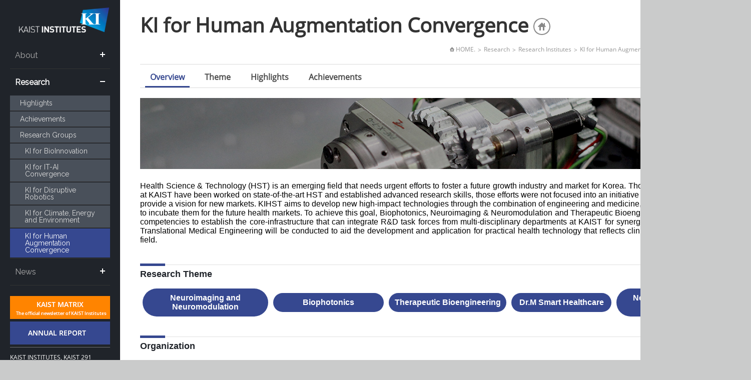

--- FILE ---
content_type: text/html; charset=UTF-8
request_url: https://kis.kaist.ac.kr/index.php?mid=KIHST_O
body_size: 6058
content:
<!DOCTYPE html>
<html lang="en">
<head>
<!-- META -->
<meta charset="utf-8">
<meta name="Generator" content="XpressEngine">
<meta http-equiv="X-UA-Compatible" content="IE=edge">
<!-- TITLE -->
<title>Overview</title>
<!-- CSS -->
<link rel="stylesheet" href="/common/css/xe.css?20170912235542" />
<link rel="stylesheet" href="/modules/editor/styles/ckeditor_light/style.css?20170912235544" />
<!-- JS -->
<!--[if lt IE 9]><script src="/common/js/jquery-1.x.js?20200331145117"></script>
<![endif]--><!--[if gte IE 9]><!--><script src="/common/js/jquery.js?20170912235542"></script>
<!--<![endif]--><script src="/common/js/modernizr.js?20200331145117"></script>
<script src="/common/js/x.js?20200331145117"></script>
<script src="/common/js/URI.js?20200331145117"></script>
<script src="/common/js/blankshield.min.js?20200331145117"></script>
<script src="/common/js/common.js?20200331145117"></script>
<script src="/common/js/js_app.js?20200331145117"></script>
<script src="/common/js/xml2json.js?20200331145117"></script>
<script src="/common/js/xml_handler.js?20200331145117"></script>
<script src="/common/js/xml_js_filter.js?20200331145117"></script>
<!-- RSS -->
<!-- ICON -->

<script>
						if(!captchaTargetAct) {var captchaTargetAct = [];}
						captchaTargetAct.push("procBoardInsertDocument","procBoardInsertComment","procIssuetrackerInsertIssue","procIssuetrackerInsertHistory","procTextyleInsertComment");
						</script>
<script>
						if(!captchaTargetAct) {var captchaTargetAct = [];}
						captchaTargetAct.push("procMemberFindAccount","procMemberResendAuthMail","procMemberInsert");
						</script>

<link rel="canonical" href="https://kis.kaist.ac.kr/index.php?mid=KIHST_O&amp;document_srl=6098" />
<meta name="description" content="Health Science &amp;amp; Technology (HST) is an emerging field that needs urgent efforts to foster a future growth industry and market for Korea. Though several departments at KAIST have been worked on state-of-the-art HST and established advanced research skills, those efforts were not focused into an initiative to create novel value and provide a vision for new markets. KIHST aims to develop ne..." />
<meta property="og:locale" content="en_US" />
<meta property="og:type" content="article" />
<meta property="og:url" content="https://kis.kaist.ac.kr/index.php?mid=KIHST_O&amp;document_srl=6098" />
<meta property="og:title" content="Overview" />
<meta property="og:description" content="Health Science &amp;amp; Technology (HST) is an emerging field that needs urgent efforts to foster a future growth industry and market for Korea. Though several departments at KAIST have been worked on state-of-the-art HST and established advanced research skills, those efforts were not focused into an initiative to create novel value and provide a vision for new markets. KIHST aims to develop ne..." />
<meta property="og:locale:alternate" content="ko_KR" />
<meta property="article:published_time" content="2015-12-12T04:19:16+09:00" />
<meta property="article:modified_time" content="2023-10-13T17:48:33+09:00" />
<style type="text/css">
    .gradient {
       filter: none;
    }
  </style>
<style type="text/css">
</style>
<style>
#family_st {clear:both;padding-top:10px;display:none;;width:100%;}
.fm_st2 {display:block;background:#818393;color:#fff;padding:3px 0;margin-top:5px;position:relative;}
.close_btn {display:block;background:#818393;color:#fff;padding:3px 0;position:relative;}
.fm_st1 {display:block;background:#818393;color:#fff;padding:3px 0;margin-top:5px;position:relative;}
.fm_st1 a {display:block;}
.pop_top {display:block;background:#818393;color:#fff;padding:3px 5px;}
.pop_top a {display:inline-block;float:right;}
.pop_btn {display:inline-block;color:#fff;vertical-align:middle;padding:0 5px;}
#pop_sitmap, #pop_sitmap2 {display:none;;line-height:30px;position:absolute;bottom:-100px;left:200px;z-index:1000;background:#fff;text-align:left;width:581px;border:3px solid #818393;}
.sitelist {display:inline-block;vertical-align:top;width:100%;}
.sitelist li {display:inline-block;float:left;padding:2px 5px;width:280px;border-bottom:1px solid #ddd;}
.sitelist li:nth-child(2n+1) {clear:both;border-right: 1px solid #ddd;}
</style>
<link rel="stylesheet" type="text/css" href="/layouts/jit_basic_resources/common/css/common.css" />
<link rel="stylesheet" type="text/css" href="/layouts/jit_basic_resources/common/css/sub.css" /><script>
//<![CDATA[
var current_url = "https://kis.kaist.ac.kr/?mid=KIHST_O";
var request_uri = "https://kis.kaist.ac.kr/";
var current_mid = "KIHST_O";
var waiting_message = "Requesting to the server, please wait.";
var ssl_actions = new Array();
var default_url = "https://kis.kaist.ac.kr";
var enforce_ssl = true;xe.current_lang = "en";
xe.cmd_find = "Find";
xe.cmd_cancel = "Cancel";
xe.cmd_confirm = "Confirm";
xe.msg_no_root = "You cannot select a root.";
xe.msg_no_shortcut = "You cannot select a shortcut.";
xe.msg_select_menu = "Select target menu";
//]]>
</script>
</head>
<body>
	<!--[if gte IE 9]>
  
<![endif]-->
<!-- css link -->


<script src="/layouts/jit_basic_resources/common/js/menu_script.js" type="text/javascript"></script>
<script src="/layouts/jit_basic_resources/common/js/javascript.js" type="text/javascript"></script>

<ul id="skipNavi">
	<li><a href="#lnb">주메뉴 바로가기</a></li>
	<li><a href="#content">본문 바로가기</a></li>
</ul>
<div id="warp">
	<div id="container">
		<div class="layoutDisplay">
		
						<div id="header">
				<div class="bg_01 center">
					
												
					<!--<ul id="gnb" >-->						
						
												
						<!-- <li><a href="/index.php?mid=account&act=dispMemberLoginForm">LOGIN</a></li> -->
												<!-- <li><a href="/index.php?mid=account&act=dispMemberSignUpForm">JOIN</a></li> -->
											<!--</ul>-->
					
										</div>
				<div class="menuBtn">
					<a href="#none" onclick="document.getElementById('cssmenu').style.display=(document.getElementById('cssmenu').style.display=='block')?'none':'block';">MENU</a>
				</div>
				<h1 id="logo"><a href="/"><img src="/layouts/jit_basic_resources/common/images/common/logo.png" alt="" /></a></h1>
				
				
				
				<div id='cssmenu'>
					<ul>
					 
					
					<li  class="has-sub"   
							style="display:none;">
						<a href="https://kis.kaist.ac.kr/index.php?mid=Home" >Home</a>
																					
					</li><li  class="has-sub"   
						>
						<a href="/index.php?mid=Overview" >About</a>
						<ul class="submenu1">
							
							<li>
								<a href="https://kis.kaist.ac.kr/index.php?mid=Overview" 
									  >Overview</a>								
																
								
							</li><li>
								<a href="https://kis.kaist.ac.kr/index.php?mid=Organization" 
									  >Organization</a>								
																
								
							</li><li>
								<a href="https://kis.kaist.ac.kr/index.php?mid=KI_Building" 
									  >Hong &amp; Park KI Building</a>								
																
								
							</li><li>
								<a href="https://kis.kaist.ac.kr/index.php?mid=contributors" 
									  >Contributor</a>								
																
								
							</li><li>
								<a href="https://kis.kaist.ac.kr/index.php?mid=Directions" 
									  >Direction</a>								
																
								
							</li>						</ul>																				
					</li><li  class="has-sub active"   
						>
						<a href="https://kis.kaist.ac.kr/index.php?mid=highlight1" >Research</a>
						<ul class="submenu2" style="display:block;">
							
							<li>
								<a href="https://kis.kaist.ac.kr/index.php?mid=highlight1" 
										class="menus"  >Highlights</a>								
																
								
							</li><li>
								<a href="https://kis.kaist.ac.kr/index.php?mid=thesis1" 
										class="menus"  >Achievements</a>								
																
								
							</li><li>
								<a href="https://kis.kaist.ac.kr/index.php?mid=research_Institute" 
									  >Research Groups</a>								
																
								
							</li><li class="active">
																
																<ul id="research_menu" style="display:block;">
									<li>
																			<a href="https://kis.kaist.ac.kr/index.php?mid=KIB_O">KI for BioInnovation</a>
																		</li><li>
																			<a href="https://kis.kaist.ac.kr/index.php?mid=KIITC_O">KI for IT-AI Convergence</a>
																		</li><li>
																			<a href="https://kis.kaist.ac.kr/index.php?mid=KIR_O">KI for Disruptive Robotics</a>
																		</li><li>
																			<a href="https://kis.kaist.ac.kr/index.php?mid=KINC_O">KI for Climate, Energy and Environment</a>
																		</li><li class="active">
																			<a href="https://kis.kaist.ac.kr/index.php?mid=KIHST_O">KI for Human Augmentation Convergence</a>
																		</li>								</ul>																
								
							</li>						</ul>																				
					</li><li  class="has-sub"   
						>
						<a href="https://kis.kaist.ac.kr/index.php?mid=ki_events" >News</a>
						<ul class="submenu3">
							
							<li>
								<a href="https://kis.kaist.ac.kr/index.php?mid=ki_events" 
									  >Event</a>								
																
								
							</li><li>
								<a href="https://kis.kaist.ac.kr/index.php?mid=Notice" 
									  >Notice</a>								
																
								
							</li><li>
								<a href="https://kis.kaist.ac.kr/index.php?mid=Employment" 
									  >Employment</a>								
																
								
							</li><li>
								<a href="https://kis.kaist.ac.kr/index.php?mid=Press_Release_Archive" 
									  >Press Release Archive</a>								
																
								
							</li><li>
								<a href="https://kis.kaist.ac.kr/index.php?mid=Video" 
									  >Video</a>								
																
								
							</li>						</ul>																				
					</li>				</ul>
			</div>
				<div id="footer">
					<div class="container">
						<div class="center btnBox">
							
							<a href="https://kmatrix.kaist.ac.kr/" target="new"><img src="/layouts/jit_basic_resources/common/images/main/h_btn_01.gif" alt="kaist matrix"></span></a>
							<a href="/index.php?mid=Annual_Report_1"><img src="/layouts/jit_basic_resources/common/images/main/h_btn_02.gif" alt="ANNUAL REPORT"></a>
						
						</div>
						<ul id="copyBox" style="">
							<li>KAIST INSTITUTES, KAIST 291 Daehak-ro, Yuseong-gu, Daejeon, Republic of Korea (34141) <br/>
							T : +82-42-350-2381~2384<br/>
							F : +82-42-350-2080</li>
							<li class="cotyRight" style="">Copyright (C) 2021. KAIST Institutes</li>
						</ul>
					</div>
				</div>
			</div>
			<div id="contents">
			
				
				
												
															
																						
										
					
					
								
																				
																						
										
					
					
								
																				
																						
										
												
												
																		
														
																
														
							
							
							
																			
														
																
														
							
							
							
																			
														
																
														
							
							
							
																			
														
																										
																											
																		
																				
																		
																				
																		
																				
																		
																				
																		
											
																																													
																																																																									
																																			
																																			
																																			
																																											
										
							
																
														
							
							
							
																		
										
					
					
								
																				
																						
										
					
					
								
				
				
			
				<div id="conHeader">
					
										<h2 id="subTitle">KI for Human Augmentation Convergence <a href="" target="_blank"><span class="homepageIcon"></span></a></h2>
					<ul id="conNavi">
						<li><img src="/layouts/jit_basic_resources/common/images/common/home_icon.gif" alt="home_icon"/> HOME.</li>
						<li>Research</li>
						<li>Research Institutes</li>						<li>KI for Human Augmentation Convergence</li>						<li>Overview</li>					</ul>
				</div>			
				
				
				<!-- New_Content 시작 -->
				<div id="content" style="padding-top:0px;">				
				
					<div id="subMenu">
						<ul class="menu">
																				<li class="_on">
							
								<a href="https://kis.kaist.ac.kr/index.php?mid=KIHST_O" >Overview</a>
							
							</li>
																											<li>
							
								<a href="https://kis.kaist.ac.kr/index.php?mid=KIHST_R_1" >Theme</a>
							
							</li>
																																								<li>
							
								<a href="https://kis.kaist.ac.kr/index.php?mid=KIHST_Highlight" >Highlights</a>
							
							</li>
																											<li>
							
								<a href="https://kis.kaist.ac.kr/index.php?mid=KIHST_paper" >Achievements</a>
							
							</li>
																			</ul>
					</div>
					
					<!-- overview, 연구분야별, highlight, people 각각 다른 이미지 또는 텍스트 처리 -->
					<div class="researchImg bmar_20">						
						<img src="/layouts/jit_basic_resources/common/images/sub/03/titleBg/KIHST_O.jpg" />
					</div>
					<!-- // overview, 연구분야별, highlight, people 각각 다른 이미지 또는 텍스트 처리 -->
	
					<div class="textBox">
				
									
					
					
														
																																																																																																					
														<!--BeforeDocument(6098,279)--><div class="document_6098_279 xe_content"><p class="textS16" style="text-align: justify;">Health Science &amp; Technology (HST) is an emerging field that needs
	urgent efforts to foster a future growth industry and market for Korea. Though several departments at KAIST have
	been worked on state-of-the-art HST and established advanced research skills, those efforts were not focused into
	an initiative to create novel value and provide a vision for new markets. KIHST aims to develop new high-impact
	technologies through the combination of engineering and medicine, providing a new platform to incubate them for the
	future health markets. To achieve this goal, Biophotonics, Neuroimaging &amp; Neuromodulation and Therapeutic
	Bioengineering were set as core competencies to establish the core-infrastructure that can integrate R&amp;D task
	forces from multi-disciplinary departments at KAIST for synergistic results. Furthermore, Translational Medical
	Engineering will be conducted to aid the development and application for practical health technology that reflects
	clinical needs in the medical field.</p>
<!-- <div class="titleBar ">Mission </div>

						Health Science   &amp; Technology (HST) is a field that puts national effort into fostering Information   Technology as a future growth industry. <br />
						Though several departments at KAIST have   been working on state-of-the-art HST, those efforts were not enough to create   novel value or propose a vision to explore new markets. <br />
						KIHST aims to   develop new high-impact technologies through the combination of medicine and   engineering and provide a new platform for future health markets. To achieve   this goal, NeuroMedicine, Medical Imaging, and Medical Theragnostic   Technology were set as core research topics to establish an infra that can   unite R&amp;D task forces from multidisciplinary departments at KAIST for   synergistic results. <br />
						Furthermore, Translational Medical Engineering will be   conducted to aid development and application of practical health technology that reflects the real needs of the medical field.
<br />

                                              <div class="titleBar tmar_20">Vision</div>
						<ul class="list01">
							<li>Platform for future   healthcare markets</li>
							<li>Environment to   unite multidisciplinary fields in KAIST</li>
							<li>Needs-driven   translational medical engineering</li>
						</ul><br /> -->

<div class="titleBar bmar_10">Research Theme</div>

<div>
	<div id="tabBox2">
		<ul>
			<li class="_on"><a href="https://kis.kaist.ac.kr/KIHST_R_1">Neuroimaging and Neuromodulation</a></li>
			<li class="_on"><a href="https://kis.kaist.ac.kr/KIHST_R_2">Biophotonics</a></li>
			<li class="_on"><a href="https://kis.kaist.ac.kr/KIHST_R_3">Therapeutic Bioengineering</a></li>
			<li class="_on"><a href="https://kis.kaist.ac.kr/KIHST_R_4">Dr.M Smart Healthcare</a></li>
			<li class="_on"><a href="https://kis.kaist.ac.kr/KIHST_R_5">Neuro-Rehabilitation Engineering</a></li>
		</ul>
	</div>
</div>

<div class="titleBar bmar_10">Organization</div>

<p><b>♦ Neuroimaging &amp; Neuromodulation</b></p>

<p class="lpad_10"><em><strong>PI: Prof. Yong, Jeong </strong></em></p>

<p>&nbsp;</p>

<p class="lpad_10" style="text-align: justify;">Understanding of the brain mechanisms and disorders is considered one of
	the most important research as the society becomes older. KIHST will broaden various imaging techniques and animal
	models of brain disorders to provide innovative diagnostic and therapeutic solution for brain disorder</p>

<p>&nbsp;</p>

<p class="lpad_10"><em>Target Research Area:</em></p>

<p class="lpad_10">-Early Diagnosis and Intervention in Neurological/Psychiatric Disorders</p>

<p class="lpad_10">-Brain Imaging for Early Diagnosis and Neuromodulation Techniques for Treatment</p>

<p>&nbsp;</p>

<p><strong>♦ Center for Biophotonics</strong></p>

<p class="lpad_10"><em><strong>PI: Prof. Wang Yuhl, Oh </strong></em></p>

<p>&nbsp;</p>

<p class="lpad_10"><em>Target Research Area:</em></p>

<p class="lpad_10">-In vivo Imaging for Pathophysiology Study and Clinical Application</p>

<p class="lpad_10">-Adaptive Optics and Complex Photonics</p>

<p class="lpad_10">-Intravital Microscopy for In Vivo Molecular/Cellular Imaging</p>

<p class="lpad_10">-Optical Coherence Tomography</p>

<p>&nbsp;</p>

<p><strong>♦ Dr.M Smart Healthcare Research Center</strong></p>

<p class="lpad_10"><em><strong>PI: Prof. Yong, Jeong</strong></em></p>

<p>&nbsp;</p>

<p class="lpad_10" style="text-align: justify;">Dr. M is an innovative "Smart Mobile Healthcare System" which collects
	and syntagmatically analyzes the user's various bio-signals and provides the customized health enhancement service
	to customers in real-time.</p>

<p>&nbsp;</p>

<p class="lpad_10"><em>Target Research Area:</em></p>

<p class="lpad_10">-Wearable Device for Healthcare</p>

<p class="lpad_10">-Personal Physical and Mental Health Record &amp; Service</p>

<p class="lpad_10">-Digital Phenotype for Healthcare</p>

<p class="lpad_10">-Cloud based Big-data Platform</p>

<p>&nbsp;</p>

<p><strong>♦ Therapeutic Bioengineering</strong></p>

<p class="lpad_10"><em><strong>PI: Prof. Ji-Ho, Park</strong></em></p>

<p>&nbsp;</p>

<p class="lpad_10" style="text-align: justify;">
	Established on 2016 Spring, the center for therapeutic bioengineering
	(CTB) uses multidisciplinary engineering approaches to develop new biomedical devices and therapeutic technologies
	for treatment and prevention of human&nbsp;diseases. The center will use nanotechnology solutions to develop
	targeted drug delivery systems for disease treatment that takes into account individual&nbsp;variability in genes,
	environment, and lifestyle for each person. Furthermore,&nbsp;the center will develop biomedical devices for
	real-time and precise monitoring of response to treatment with&nbsp;non-invasive or minimally-invasive methods.</p>

<p>&nbsp;</p>

<p class="lpad_10"><em>Target Research Area:</em></p>

<p class="lpad_10">-Smart nanomedicine for individualized and targeted disease treatments</p>

<p class="lpad_10">-Innovative biomedical devices for monitoring therapeutic response in patients</p>

<p>&nbsp;</p>

<p><b>♦ Neuro-Rehabilitation Engineering</b></p>

<p class="lpad_10"><em><strong>PI: Prof. Hyung-Soon Park</strong></em></p>

<p>&nbsp;</p>

<p class="lpad_10" style="text-align: justify;">
	Neuro-Rehabilitation Engineering is a research area that applies engineering
	principles to enhance rehabilitation effectiveness after injuries and to improve the
	reliability and accuracy of health diagnoses. By understanding the mechanisms of
	recovery, it is possible to suggest optimal rehabilitation programs after injuries.
	This research benefits both individuals and the broader aging society by advancing
	healthcare systems. 
</p>

<p>&nbsp;</p>

<p class="lpad_10"><em>Target Research Area:</em></p>

<p class="lpad_10">-Rehabilitating tools for upper and lower limbs</p>

<p class="lpad_10">-Robotic devices for therapeutic, assistive, and assessment</p>

<p class="lpad_10">-Soft exoskeleton</p>

<p class="lpad_10">-Brain imaging and brain machine interface</p>

<p class="lpad_10">-Virtual-reality systems for rehabilitation</p>

<p class="lpad_10">-Orthopedic biomechanics</p>

<p>&nbsp;</p>

<p>&nbsp;</p>

<div class="titleBar bmar_10">Contact</div>

<table class="tablenormal2" width="100%">
	<colgroup>
		<col width="" />
		<col width="" />
		<col width="" />
		<col width="" />
	</colgroup>
	<tbody>
		<tr>
			<th>Name</th>
			<th>Position</th>
			<th>e-Mail</th>
			<th class="th1">Phone</th>
		</tr>
		<tr>
			<td>Prof. Hyung-Soon Park</td>
			<td>Director</td>
			<td><a href="mailto:hyungspark@kaist.ac.kr">hyungspark@kaist.ac.kr</a></td>
			<td class="th1">+82-42-350-3038</td>
		</tr>
		<tr>
			<td>Dr. Sungjin Park</td>
			<td>Administrative Staff</td>
			<td><a href="mailto:conclusion@kaist.ac.kr">conclusion@kaist.ac.kr</a></td>
			<td class="th1">+82-10-3012-9025</td>
		</tr>
	</tbody>
</table>

<p>&nbsp;</p>

<p><br />
	<img src="https://kis.kaist.ac.kr:/layouts/jit_basic_resources/common/images/sub/03/05.jpg" alt="" style="" /></p>

<p>&nbsp;</p></div><!--AfterDocument(6098,279)-->			
																	
					</div>
					
					
				</div>
					
					<!-- /컨텐츠 표시 -->
				</div>
				
				
			</div>
			<div id="mobilefoot">
				<p class="cotyRight" style="line-height:normal;">KAIST 291 Daehak-ro, Yuseong-gu, Daejeon (34141) <br/>
				 T : <a href="tel:+82-42-350-2381">+82-42-350-2381~2384</a><br/>
				 F : +82-42-350-2080<br/>
				 Copyright (C) 2015. KAIST Institute</p>
			</div>
		</div>
	</div>
</div>
<!-- ETC -->
<div class="wfsr"></div>
<script src="/addons/captcha/captcha.js?20200331145116"></script><script src="/addons/captcha_member/captcha.js?20200331145116"></script><script src="/addons/autolink/autolink.js?20200331145116"></script></body>
</html>


--- FILE ---
content_type: text/javascript
request_url: https://kis.kaist.ac.kr/addons/captcha_member/captcha.js?20200331145116
body_size: 2746
content:
/* procFilter 함수를 가로채서 captcha 이미지 및 폼을 출력 */
var calledArgs = null;
(function($){
	$(function() {
		var captchaXE = null;

		function xeCaptcha() {
			$('form').each(function(i)
			{
				var isSubmitHook = false;
				if (!$(this).attr('onsubmit') ||  $(this).attr('onsubmit').indexOf('procFilter') < 0)
				{
					var act = $(this).find('input[name=act]').val()
					for(var i = 0; i<captchaTargetAct.length; i++)
					{
						if(captchaTargetAct[i] == act)
						{
							isSubmitHook = true;
							break;
						}
					}
				}

				if (isSubmitHook)
				{
					$(this).append('<input type="hidden" name="captchaType" value="inline" />');
					if(!$(this).find('input[name=error_return_url]'))
						$(this).append('<input type="hidden" name="error_return_url" value="'+current_url+'" />');
					$(this).submit(function(event){
						if ($(this).find('input[name=secret_text]').val())
						{
							return true;
						}

						event.preventDefault();
						var self = this;

						$('#captcha_layer form')
						.submit(function(e){
							e.preventDefault();
							if(!$('#secret_text').val()){
								$(this).find('input[type=text]').val('').focus();
								return false;
							}

							$(self).append('<input type="hidden" name="secret_text" value="'+ $('#secret_text').val() +'" />');
							$(self).submit();
						});
						var params = new Array();
						params['captcha_action'] = 'setCaptchaSession';
						params['mid'] = current_mid;
						window.oldExecXml('', '', params, captchaXE.show,new Array('error','message','about_captcha','captcha_reload','captcha_play','cmd_input','cmd_cancel'));
					});
				}
			});
			var body    = $(document.body);
			var captchaIma;

			if (!captchaXE) {
				var fc_isIE  = (navigator.appVersion.indexOf("MSIE") != -1) ? true : false;
				var fc_isWin = (navigator.appVersion.toLowerCase().indexOf("win") != -1) ? true : false;
				var fc_isOpera = (navigator.userAgent.indexOf("Opera") != -1) ? true : false;
				var _swfURL_ = request_uri + 'addons/captcha/swf/play.swf';

				if(fc_isIE && fc_isWin && !fc_isOpera){
					_object_ ='<object classid="clsid:d27cdb6e-ae6d-11cf-96b8-444553540000" codebase="http://fpdownload.macromedia.com/pub/shockwave/cabs/flash/swflash.cab#version=7,0,0,0" width="0" height="0" id="captcha_audio" align="middle">';
					_object_ += '<param name="allowScriptAccess" value="always" />';
					_object_ += '<param name="quality" value="high" />';
					_object_ += '<param name="movie" value="'+_swfURL_+'" />';
					_object_ += '<param name="wmode" value="window" />';
					_object_ += '<param name="allowFullScreen" value="false">';
					_object_ += '<param name="bgcolor" value="#fffff" />';
					_object_ += '</object>';
				}else{
					_object_ = '<embed src="'+_swfURL_+'" quality="high" wmode="window" allowFullScreen="false" bgcolor="#ffffff" width="0" height="0" name="captcha_audio" align="middle" allowScriptAccess="always" type="application/x-shockwave-flash" pluginspage="http://www.macromedia.com/go/getflashplayer" />';
				}

				captchaXE = $('<div id="captcha_layer" style="position:fixed; top:0; left:0; width:100%; height:100%;display:none;z-index:10">').appendTo(document.body);

				var top_left = 'margin:-105px 0 0 -105px; top:50%; left:50%;';
				if(screen.width<480) { top_left = ''; }
				var $div = $('<div style="z-index:1000;position:absolute; width:310px;' + top_left + ' background:#fff; border:3px solid #ccc;">'+
								'<form method="post" action="">'+
									'<div style="position:relative; margin:25px 20px 15px 20px">'+
										'<img src="about:blank" id="captcha_image" alt="CAPTCHA" width="240" height="50" style="display:block; width:240px; height:50px; border:1px solid #b0b0b0" />'+
										'<button type="button" class="reload" title="" style="position:absolute; top:0; left:245px; width:25px; height:25px; padding:0; overflow:visible; border:1px solid #575757; background:#747474 url('+request_uri + 'addons/captcha/img/icon.gif) no-repeat center 5px;border-radius:3px;-moz-border-radius:3px;-webkit-border-radius:3px; cursor:pointer;box-shadow:0 0 3px #444 inset;-moz-box-shadow:0 0 3px #444 inset;-webkit-box-shadow:0 0 3px #444 inset;"></button>'+
										'<button type="button" class="play" title="" style="position:absolute; top:27px; left:245px; width:25px; height:25px; padding:0; overflow:visible; border:1px solid #575757; background:#747474 url('+request_uri + 'addons/captcha/img/icon.gif) no-repeat center -20px;border-radius:3px;-moz-border-radius:3px;-webkit-border-radius:3px; cursor:pointer;box-shadow:0 0 3px #444 inset;-moz-box-shadow:0 0 3px #444 inset;-webkit-box-shadow:0 0 3px #444 inset;"></button>'+
									'</div>'+
									'<label id="captchaAbout" for="captcha" style="display:block; border-top:1px dashed #c5c5c5; padding:15px 0; margin:0 20px; font-size:12px; color:#5f5f5f;"></label>'+
									'<input name="" type="text" id="secret_text" style="ime-mode:inactive;margin:0 20px; width:232px; border:1px solid #bdbdbd; padding:3px 4px; font-size:18px; font-weight:bold;" />'+
									'<div style="margin:20px; border-top:1px dashed #c5c5c5; padding:15px 0 0 0; text-align:center">'+
										'<button type="submit" style="height:31px; line-height:31px; padding:0 15px; margin:0 2px; font-size:12px; font-weight:bold; color:#fff; overflow:visible; border:1px solid #5c8a16; background:#6faa13;border-radius:3px;-moz-border-radius:3px;-webkit-border-radius:3px; cursor:pointer;box-shadow:0 0 3px #666 inset;-moz-box-shadow:0 0 3px #666 inset;-webkit-box-shadow:0 0 3px #666 inset;"></button>'+
										'<button type="button" class="cancel" style="height:31px; line-height:31px; padding:0 15px; margin:0 2px; font-size:12px; font-weight:bold; color:#fff; overflow:visible; border:1px solid #575757; background:#747474;border-radius:3px;-moz-border-radius:3px;-webkit-border-radius:3px; cursor:pointer;box-shadow:0 0 3px #444 inset;-moz-box-shadow:0 0 3px #444 inset;-webkit-box-shadow:0 0 3px #444 inset;"></button>'+
									'</div>'+
								'</form>'+_object_ +
							'</div>').appendTo(captchaXE);

				  $div.find('button.cancel')
					.click(function(){ $('#captcha_layer').hide(); });

				  $div.find('button.play')
					.click(function(){
						var swf = window['captcha_audio'] || document['captcha_audio'];
						var audio = current_url.setQuery('captcha_action','captchaAudio').setQuery('rnd', (new Date).getTime());
						$div.find('input[type=text]').focus();
						swf.setSoundTarget(audio,'1');
						});

				  $div.find('button.reload')
					.click(function(){
						var params = new Array();
						params['captcha_action'] = 'setCaptchaSession';
						params['mid'] = current_mid;
						window.oldExecXml('','',params, function() {
							$("#captcha_image").attr("src", current_url.setQuery('captcha_action','captchaImage').setQuery('rnd', (new Date).getTime()));
						});
					});

				captchaXE.exec = function(module, act, params, callback_func, response_tags, callback_func_arg, fo_obj) {
					var doCheck = false;

					$.each(captchaTargetAct || {}, function(key,val){ if (val == act){ doCheck = true; return false; } });

					if (doCheck) { /* captcha 를 사용하는 경우 */

						$('#captcha_layer form')
						.submit(function(e){
							e.preventDefault();
							if(!$('#secret_text').val()){
								$(this).find('input[type=text]').val('').focus();
								return false;
							}
							captchaXE.compare(); return false;
						});
						calledArgs = {'module':module,'act':act,'params':params,'callback_func':callback_func,'response_tags':response_tags,'callback_func_arg':callback_func_arg,'fo_obj':fo_obj};
						var params = new Array();
						params['captcha_action'] = 'setCaptchaSession';
						params['mid'] = current_mid;
						window.oldExecXml(module, act, params, captchaXE.show,new Array('error','message','about_captcha','captcha_reload','captcha_play','cmd_input','cmd_cancel'));
					} else {
						window.oldExecXml(module, act, params, callback_func, response_tags, callback_func_arg, fo_obj);
					}

					return true;
				};

				captchaXE.show = function(ret_obj) {
					$('#captcha_layer').show();
					$("#captchaAbout").html(ret_obj['about_captcha']);
					$("#captcha_layer .reload").attr('title',ret_obj['captcha_reload']);
					$("#captcha_layer .play").attr('title',ret_obj['captcha_play']);
					$("#captcha_layer button[type=submit]").html(ret_obj['cmd_input']);
					$("#captcha_layer button.cancel").html(ret_obj['cmd_cancel']);
					$("#captcha_image").attr("src", current_url.setQuery('captcha_action','captchaImage').setQuery('rnd', (new Date).getTime()));
					$div.find('input[type=text]').val('').focus();
					$('html, body').css('height','100%');
				};

				captchaXE.compare = function(e) {
					var params = new Array();
					params['captcha_action'] = 'captchaCompare';
					params['mid'] = current_mid;
					params['secret_text'] = $('#secret_text').val();
					window.oldExecXml(calledArgs.module,calledArgs.act,params, function() {
						$("#captcha_layer").hide();
						window.oldExecXml(calledArgs.module, calledArgs.act, calledArgs.params, calledArgs.callback_func, calledArgs.response_tags, calledArgs.callback_func_arg, calledArgs.fo_obj);
					} );
				};
			}
			return captchaXE;
		}

		$(window).ready(function(){
			if(!window.oldExecXml) {
				window.oldExecXml = window.exec_xml;
				window.exec_xml = xeCaptcha().exec;
			}
		});
	});
})(jQuery);
